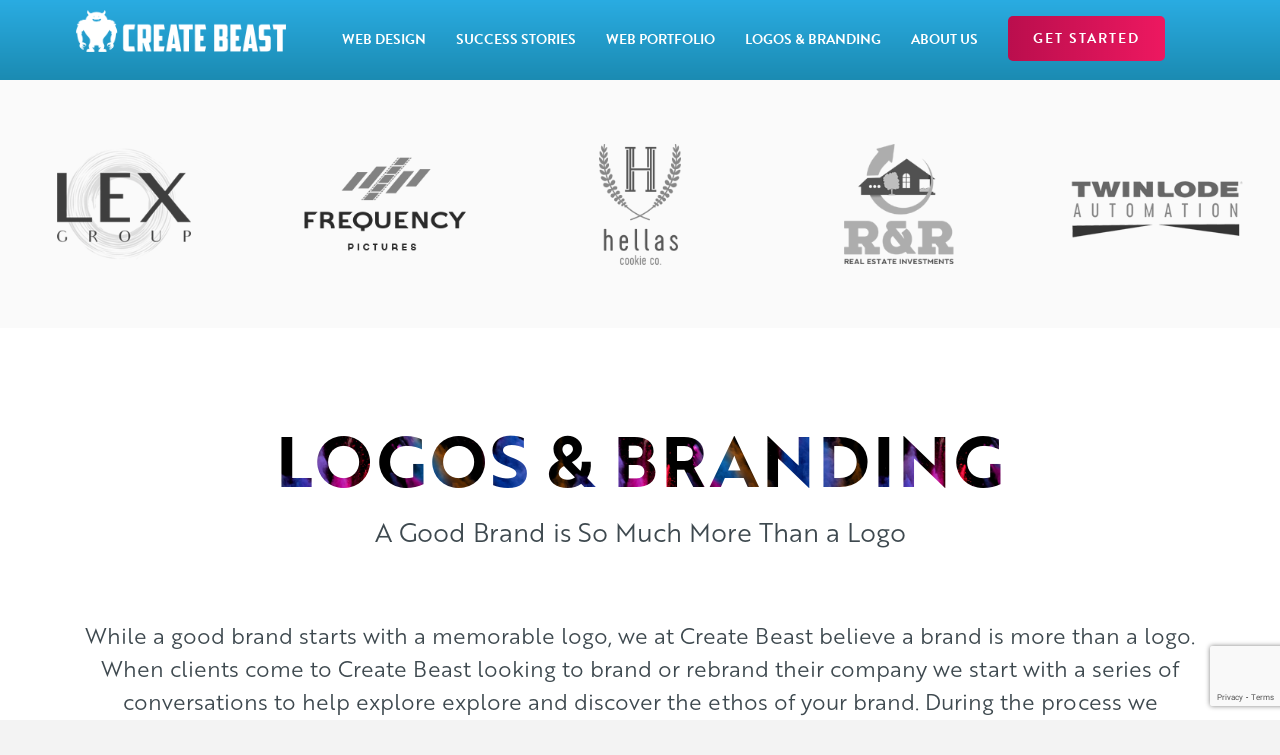

--- FILE ---
content_type: text/html; charset=utf-8
request_url: https://www.google.com/recaptcha/api2/anchor?ar=1&k=6Ldm5LkUAAAAADRXtTmhvlft26ilGrx7TrjDGlmd&co=aHR0cHM6Ly9jcmVhdGViZWFzdC5jb206NDQz&hl=en&v=naPR4A6FAh-yZLuCX253WaZq&size=invisible&anchor-ms=20000&execute-ms=15000&cb=f3lyqtnzymzu
body_size: 45264
content:
<!DOCTYPE HTML><html dir="ltr" lang="en"><head><meta http-equiv="Content-Type" content="text/html; charset=UTF-8">
<meta http-equiv="X-UA-Compatible" content="IE=edge">
<title>reCAPTCHA</title>
<style type="text/css">
/* cyrillic-ext */
@font-face {
  font-family: 'Roboto';
  font-style: normal;
  font-weight: 400;
  src: url(//fonts.gstatic.com/s/roboto/v18/KFOmCnqEu92Fr1Mu72xKKTU1Kvnz.woff2) format('woff2');
  unicode-range: U+0460-052F, U+1C80-1C8A, U+20B4, U+2DE0-2DFF, U+A640-A69F, U+FE2E-FE2F;
}
/* cyrillic */
@font-face {
  font-family: 'Roboto';
  font-style: normal;
  font-weight: 400;
  src: url(//fonts.gstatic.com/s/roboto/v18/KFOmCnqEu92Fr1Mu5mxKKTU1Kvnz.woff2) format('woff2');
  unicode-range: U+0301, U+0400-045F, U+0490-0491, U+04B0-04B1, U+2116;
}
/* greek-ext */
@font-face {
  font-family: 'Roboto';
  font-style: normal;
  font-weight: 400;
  src: url(//fonts.gstatic.com/s/roboto/v18/KFOmCnqEu92Fr1Mu7mxKKTU1Kvnz.woff2) format('woff2');
  unicode-range: U+1F00-1FFF;
}
/* greek */
@font-face {
  font-family: 'Roboto';
  font-style: normal;
  font-weight: 400;
  src: url(//fonts.gstatic.com/s/roboto/v18/KFOmCnqEu92Fr1Mu4WxKKTU1Kvnz.woff2) format('woff2');
  unicode-range: U+0370-0377, U+037A-037F, U+0384-038A, U+038C, U+038E-03A1, U+03A3-03FF;
}
/* vietnamese */
@font-face {
  font-family: 'Roboto';
  font-style: normal;
  font-weight: 400;
  src: url(//fonts.gstatic.com/s/roboto/v18/KFOmCnqEu92Fr1Mu7WxKKTU1Kvnz.woff2) format('woff2');
  unicode-range: U+0102-0103, U+0110-0111, U+0128-0129, U+0168-0169, U+01A0-01A1, U+01AF-01B0, U+0300-0301, U+0303-0304, U+0308-0309, U+0323, U+0329, U+1EA0-1EF9, U+20AB;
}
/* latin-ext */
@font-face {
  font-family: 'Roboto';
  font-style: normal;
  font-weight: 400;
  src: url(//fonts.gstatic.com/s/roboto/v18/KFOmCnqEu92Fr1Mu7GxKKTU1Kvnz.woff2) format('woff2');
  unicode-range: U+0100-02BA, U+02BD-02C5, U+02C7-02CC, U+02CE-02D7, U+02DD-02FF, U+0304, U+0308, U+0329, U+1D00-1DBF, U+1E00-1E9F, U+1EF2-1EFF, U+2020, U+20A0-20AB, U+20AD-20C0, U+2113, U+2C60-2C7F, U+A720-A7FF;
}
/* latin */
@font-face {
  font-family: 'Roboto';
  font-style: normal;
  font-weight: 400;
  src: url(//fonts.gstatic.com/s/roboto/v18/KFOmCnqEu92Fr1Mu4mxKKTU1Kg.woff2) format('woff2');
  unicode-range: U+0000-00FF, U+0131, U+0152-0153, U+02BB-02BC, U+02C6, U+02DA, U+02DC, U+0304, U+0308, U+0329, U+2000-206F, U+20AC, U+2122, U+2191, U+2193, U+2212, U+2215, U+FEFF, U+FFFD;
}
/* cyrillic-ext */
@font-face {
  font-family: 'Roboto';
  font-style: normal;
  font-weight: 500;
  src: url(//fonts.gstatic.com/s/roboto/v18/KFOlCnqEu92Fr1MmEU9fCRc4AMP6lbBP.woff2) format('woff2');
  unicode-range: U+0460-052F, U+1C80-1C8A, U+20B4, U+2DE0-2DFF, U+A640-A69F, U+FE2E-FE2F;
}
/* cyrillic */
@font-face {
  font-family: 'Roboto';
  font-style: normal;
  font-weight: 500;
  src: url(//fonts.gstatic.com/s/roboto/v18/KFOlCnqEu92Fr1MmEU9fABc4AMP6lbBP.woff2) format('woff2');
  unicode-range: U+0301, U+0400-045F, U+0490-0491, U+04B0-04B1, U+2116;
}
/* greek-ext */
@font-face {
  font-family: 'Roboto';
  font-style: normal;
  font-weight: 500;
  src: url(//fonts.gstatic.com/s/roboto/v18/KFOlCnqEu92Fr1MmEU9fCBc4AMP6lbBP.woff2) format('woff2');
  unicode-range: U+1F00-1FFF;
}
/* greek */
@font-face {
  font-family: 'Roboto';
  font-style: normal;
  font-weight: 500;
  src: url(//fonts.gstatic.com/s/roboto/v18/KFOlCnqEu92Fr1MmEU9fBxc4AMP6lbBP.woff2) format('woff2');
  unicode-range: U+0370-0377, U+037A-037F, U+0384-038A, U+038C, U+038E-03A1, U+03A3-03FF;
}
/* vietnamese */
@font-face {
  font-family: 'Roboto';
  font-style: normal;
  font-weight: 500;
  src: url(//fonts.gstatic.com/s/roboto/v18/KFOlCnqEu92Fr1MmEU9fCxc4AMP6lbBP.woff2) format('woff2');
  unicode-range: U+0102-0103, U+0110-0111, U+0128-0129, U+0168-0169, U+01A0-01A1, U+01AF-01B0, U+0300-0301, U+0303-0304, U+0308-0309, U+0323, U+0329, U+1EA0-1EF9, U+20AB;
}
/* latin-ext */
@font-face {
  font-family: 'Roboto';
  font-style: normal;
  font-weight: 500;
  src: url(//fonts.gstatic.com/s/roboto/v18/KFOlCnqEu92Fr1MmEU9fChc4AMP6lbBP.woff2) format('woff2');
  unicode-range: U+0100-02BA, U+02BD-02C5, U+02C7-02CC, U+02CE-02D7, U+02DD-02FF, U+0304, U+0308, U+0329, U+1D00-1DBF, U+1E00-1E9F, U+1EF2-1EFF, U+2020, U+20A0-20AB, U+20AD-20C0, U+2113, U+2C60-2C7F, U+A720-A7FF;
}
/* latin */
@font-face {
  font-family: 'Roboto';
  font-style: normal;
  font-weight: 500;
  src: url(//fonts.gstatic.com/s/roboto/v18/KFOlCnqEu92Fr1MmEU9fBBc4AMP6lQ.woff2) format('woff2');
  unicode-range: U+0000-00FF, U+0131, U+0152-0153, U+02BB-02BC, U+02C6, U+02DA, U+02DC, U+0304, U+0308, U+0329, U+2000-206F, U+20AC, U+2122, U+2191, U+2193, U+2212, U+2215, U+FEFF, U+FFFD;
}
/* cyrillic-ext */
@font-face {
  font-family: 'Roboto';
  font-style: normal;
  font-weight: 900;
  src: url(//fonts.gstatic.com/s/roboto/v18/KFOlCnqEu92Fr1MmYUtfCRc4AMP6lbBP.woff2) format('woff2');
  unicode-range: U+0460-052F, U+1C80-1C8A, U+20B4, U+2DE0-2DFF, U+A640-A69F, U+FE2E-FE2F;
}
/* cyrillic */
@font-face {
  font-family: 'Roboto';
  font-style: normal;
  font-weight: 900;
  src: url(//fonts.gstatic.com/s/roboto/v18/KFOlCnqEu92Fr1MmYUtfABc4AMP6lbBP.woff2) format('woff2');
  unicode-range: U+0301, U+0400-045F, U+0490-0491, U+04B0-04B1, U+2116;
}
/* greek-ext */
@font-face {
  font-family: 'Roboto';
  font-style: normal;
  font-weight: 900;
  src: url(//fonts.gstatic.com/s/roboto/v18/KFOlCnqEu92Fr1MmYUtfCBc4AMP6lbBP.woff2) format('woff2');
  unicode-range: U+1F00-1FFF;
}
/* greek */
@font-face {
  font-family: 'Roboto';
  font-style: normal;
  font-weight: 900;
  src: url(//fonts.gstatic.com/s/roboto/v18/KFOlCnqEu92Fr1MmYUtfBxc4AMP6lbBP.woff2) format('woff2');
  unicode-range: U+0370-0377, U+037A-037F, U+0384-038A, U+038C, U+038E-03A1, U+03A3-03FF;
}
/* vietnamese */
@font-face {
  font-family: 'Roboto';
  font-style: normal;
  font-weight: 900;
  src: url(//fonts.gstatic.com/s/roboto/v18/KFOlCnqEu92Fr1MmYUtfCxc4AMP6lbBP.woff2) format('woff2');
  unicode-range: U+0102-0103, U+0110-0111, U+0128-0129, U+0168-0169, U+01A0-01A1, U+01AF-01B0, U+0300-0301, U+0303-0304, U+0308-0309, U+0323, U+0329, U+1EA0-1EF9, U+20AB;
}
/* latin-ext */
@font-face {
  font-family: 'Roboto';
  font-style: normal;
  font-weight: 900;
  src: url(//fonts.gstatic.com/s/roboto/v18/KFOlCnqEu92Fr1MmYUtfChc4AMP6lbBP.woff2) format('woff2');
  unicode-range: U+0100-02BA, U+02BD-02C5, U+02C7-02CC, U+02CE-02D7, U+02DD-02FF, U+0304, U+0308, U+0329, U+1D00-1DBF, U+1E00-1E9F, U+1EF2-1EFF, U+2020, U+20A0-20AB, U+20AD-20C0, U+2113, U+2C60-2C7F, U+A720-A7FF;
}
/* latin */
@font-face {
  font-family: 'Roboto';
  font-style: normal;
  font-weight: 900;
  src: url(//fonts.gstatic.com/s/roboto/v18/KFOlCnqEu92Fr1MmYUtfBBc4AMP6lQ.woff2) format('woff2');
  unicode-range: U+0000-00FF, U+0131, U+0152-0153, U+02BB-02BC, U+02C6, U+02DA, U+02DC, U+0304, U+0308, U+0329, U+2000-206F, U+20AC, U+2122, U+2191, U+2193, U+2212, U+2215, U+FEFF, U+FFFD;
}

</style>
<link rel="stylesheet" type="text/css" href="https://www.gstatic.com/recaptcha/releases/naPR4A6FAh-yZLuCX253WaZq/styles__ltr.css">
<script nonce="VsJR5Qa7RFEZK30g_3DEzw" type="text/javascript">window['__recaptcha_api'] = 'https://www.google.com/recaptcha/api2/';</script>
<script type="text/javascript" src="https://www.gstatic.com/recaptcha/releases/naPR4A6FAh-yZLuCX253WaZq/recaptcha__en.js" nonce="VsJR5Qa7RFEZK30g_3DEzw">
      
    </script></head>
<body><div id="rc-anchor-alert" class="rc-anchor-alert"></div>
<input type="hidden" id="recaptcha-token" value="[base64]">
<script type="text/javascript" nonce="VsJR5Qa7RFEZK30g_3DEzw">
      recaptcha.anchor.Main.init("[\x22ainput\x22,[\x22bgdata\x22,\x22\x22,\[base64]/[base64]/[base64]/[base64]/[base64]/SVtnKytdPU46KE48MjA0OD9JW2crK109Tj4+NnwxOTI6KChOJjY0NTEyKT09NTUyOTYmJk0rMTxwLmxlbmd0aCYmKHAuY2hhckNvZGVBdChNKzEpJjY0NTEyKT09NTYzMjA/[base64]/eihNLHApOm0oMCxNLFtULDIxLGddKSxmKHAsZmFsc2UsZmFsc2UsTSl9Y2F0Y2goYil7UyhNLDI3Nik/[base64]/[base64]/[base64]/[base64]/[base64]/[base64]\\u003d\x22,\[base64]\\u003d\\u003d\x22,\x22GMO9ISc5wp01w71Xwr/CuRnDkQLCrsOJbnZQZ8OOYw/DoEA3OF0SwoHDtsOiES16WcKHa8Kgw5IBw4LDoMOWw5x2ICU1G0p/[base64]/[base64]/DmcKbW0LCmMORw5XCocK2woBjV8OYwpTCiH/DvzPCosOKw6XDkUTDqWw8OkYKw6EQFcOyKsK9w7lNw6gGwo3DisOUw5E9w7HDnGYFw6obecKuPzvDsSREw6hhwoBrRxXDphQ2wpMrcMOAwq4XCsORwoQ1w6FbYMK4QX4qHcKBFMKeelggw4lFeXXDlcO7FcK/w4DCrhzDsm7Cj8Oaw5rDtVxwZsOuw6fCtMODYcOawrNzwrvDjMOJSsKfVsOPw6LDscOZJkIlwrY4K8KYC8Ouw7nDq8K9CjZIWsKUYcOOw7cWwrrDgMOGOsKsf8KyGGXDnMKPwqxaS8K/IzRaOcOYw6lqwoEWecOpBcOKwohjwq4Gw5TDtcOgRSbDs8OSwqkfJTrDgMOyKsOodV/CiXPCssO3V3AjDMKfJsKCDBEQYsObM8OmS8K4F8OgFQYoLFshfsOtHwgZdCbDs2hBw5lUaxdfTcOCQ33Cs2xnw6B7w4l1aHpjw4DCgMKgam5owpl3w5Vxw4LDrRPDvVvDkcKSZgrCul/[base64]/ClsOfw7LDuyrCiQrCqUJCaD4+w7/CujgjwqvCt8ONwq/Dmnsmwo0pGxHCvT4GwpvCqsOrGCzCp8OYVDvCtzDCisOaw5HCksKMw7HDmsOoWFLCtsKYJnQkBcKiwobDshI3c1IjZ8K3McK4PV3DllHCtsO9Vg/Cv8O0EMOWdcKswow8OMOHTcOrLhVIOMKXwqhkYmjDtMOnVcOjJcOVe1HDtcOuw4DCh8OUOlLDqi5Rw5Uxw5DDosKuw6Z9wo1lw6/[base64]/Cj8Kcw5vCqcOBw5HCvzjCnh0Vw73DmG1zaBnDjkoMw5vCuU7DvjY/UxbDowZjVsKSw58bfnzCr8OQHcO5wrrCocO6wrTCrMOrwpgfwqF1wq7CrWEKMkIiCMOKwpFow7NswrExwoDCgMOdPMKmCcOAdn5iUG40wqdZb8KPB8OcXsO7w4gvw5EMw5PCtA57QcOlw5zDrMKjwoYJwp/DqVfDhMO/ZMK6JH4NaXLCmMO0w4HDlcKmwr/CqzXDkTROwqcyesOnwrLDmTTCq8KJY8KHXjrDqMOffRhrwr/DqMKMG0zCmSIPwqzDlU4lLXBaGmZgwqZNRjZaw5XCpQppbWPCmlzCs8O/[base64]/Cu1FeJ0tGwr/CuiDDl8Kkw7XCtxXCjsOvEhnDkmMOw41Sw5rChW7Dg8O5wrrCqsK5RGglBcOOQFMbw6jDjcOPTg8Jw7g5wpzCrcKlZXAIKcOjwpM6DMKaECkLw4LDo8O4wrJGZ8OYScK5wogmw7UuQMOyw6kgw6/CoMOQIkrCrsKfw4xMwp5Bw6LChMKGBnppOsOZLMKHHVHDpS/[base64]/CrQrClMO/fVwFw79GwoxEEcKSw5bDt8KYDHfDk8OMw7Ikwqx2wqZfBifCq8Oqw708w73DsA3CnxHCh8OyBcKeRwhYfx8OwrfDuRMZw7vDnsKywofDpyRDCXPCncO2WMK4wqBkAjoATMK7acO7AT5qTXfDpMOZcFBnwopBwr8+R8Ksw5HDt8OEOsO4w5gVfsOJwrvCv0rDkRJ/F3l6CsOKw5U7w51fZ34Mw5PDtkrCtMOaAcKcXxvCsMOlwoxEw7JMcMOgEFrDs3DCisOHwqdMTMKBQVlQwoLCt8Oaw7Aew6vDpcK4CsOmEjMMwpIyAS5/wq5Tw6fCiT/Dl3DChsKiw77CocKcVD3Cn8KXdFkXw7/CrCVQw78dYz1Yw7HDkMOWw6LDvsK3ZMOBwpXCh8O6AsO+XcOyLMOOwrUlUsOEAcKOS8OeMWPCrVrCpETClcOmNTjCtsKfdgzDrcO/LcOQFMK8RMKnwqzDvDXCu8OJwoE4AcKALsOfHRo6ecOmw7zCl8K+w6I5wrLDuSTDhsO2PzPCgcKkUnVZwqDDjcKowqUywprCsS3CgsOfwrxAwpvCtcO/N8Knw5ZiXUAMVi7DjMK0M8K0wpzChnHDu8KywqnCm8KTwpbCkHYBBgXDjxDCvGpbHBJjw7FwSsKNTnV1w53CpRHDpVTCnsKhBcKxwqQmWMOewonCnl/DpSkjw4fCpsKkY3QFwonCpGBsfsKIOXbDncOyZ8O/wp4bwqsxwpxJw67Dp2HCpsKFw6t7w5vCpcKww6FsVw/CnyjCrcOPw6Rbw5TCinTCucOAwo7CvjoBXsKPwqlyw7MRw5J5bUXDomZffX/[base64]/DgMOoSBpeOw5sbUIZa0rDisKFIywpwoTDmgfDnsO8FDp9w5IOwpl3wpvCrsOKw7tCeUZ+GMOeIwk8w5RBX8KlOhfCmsOCw7dowpjDkcOBasKgwrfCh3PCq29Xwq7DtcOTw57DqHfDkMOiwr/[base64]/Dp2ZicyRwSsOHwr/[base64]/CjGfDu8Klw5k7HGZbwqktw4hgwp1xPlATw4bDsMKRMsKXw6nDsVJMwqYrW2lyw5TCt8OBw7Fqw7PChj1Sw7XCkQlQV8KWSsKPw5zDj01Owq/CtAUROgLChiMLwoMAw6jDhUw+wpASbAfCrMKjwobDp2/Dt8OGw7AkfsK6YsKRQh0dwqTDjAHCicOofxBGejEfeS7Co1sEZWF6w48YVxoidcKhwpsUwqbCj8O/w7fDjMO2IywmwonCgcO/Nkc8w6fDvFwOfMK4B3w6GB/Dn8Otw53CmsOxTsOPLWM+wr5/UTzCoMOHQEPCisOXB8KiX2nCjMKyAxcbNsOZRnXDp8OofMKRwrzCvHNDwp/Cq0U6PcO4MsO7SV4jwqjDnhx2w589PkwcMX4MOMKja0Qhw5YUw7bCri4jaAzCgA3CgsKiYkEJw5V3wqFfN8OhAUN+w7nDu8K6w70sw7nDv1PDhcOnDzo6bTQ/w4gXQ8Khw7XDsQU4wqPDvzIRfhjDnsOgwrbCucOIwoUMwonDrTVPwqrCicOuO8Kjwog8wp7DoBHCvMOTASRuRMKywpoMFn4Rw5ZdHk0ZFsK6BsOlw6/Ch8OlDDIRFh8MDMKmw61AwopkFD/Cs1J3w5/DnWNXw78Fw5bDhVtFIibCtsOOw45UKcOxwpnDkCvDu8O4wrLDgcOMRsO+wrHCt0Iyw6FffMKuw4LDq8OeEmEuw6LDtl3CucOfNR3Ci8OlwoPCjsOiwrHDmz7Dq8Kew5vDhUY2AUc2QRZXJMKVKlcmYy5/Ci7DozvDokgpw7nDhSNgY8OAw7U3woXCgjjDrQ/[base64]/[base64]/[base64]/Cki3CicOswoHCscO8wr94wp0YV8OZacKqAyQvwrVCwoVychjDksOecVMmw4jCjn/CuhjDknDCtDfCpMOcw4kxw7Jxw6xnMRLCkErDrw/[base64]/SX/DssOmw6fCrwMoc8O1wrN9woAkw6TCm0gcDMKVwoNpEsOGwqQFEW9qw7fDh8KmKsKQwqvDtcK9JMOKNAXDk8O+wrpowpzDsMKCwpnDr8KnZ8KTDiMRw5kLI8KkfMOMSSEnwokODAPDu3olNlYVw63Ci8K6wppSwrTDlMOlbBvCrinCvcKIFcKsw5/ChG/Cq8OIHMOWAMOFSWlJwrohSsKzP8OQNMK3w6fDpzDCv8Kuw4YtA8OhO0bCoFFWwphNR8OrLwQfacObwqxkUlrCoTbDm2fDtgjChXUdw7YLw5nCnxrCijsAwpZyw53Dq0/DvMO4ZAHCg0vCoMOWwrvDvcKJCmXDi8KUw54twobCusKgw5bDswpvNzUZw6NNw6AYNCzClgQjw5nCs8K1P20aK8K1wo3Cglwywp5SXMOLwpQ+YFrCsm/[base64]/DncKNeMOTTml2Q8K5SCDCm8OceMORw5txbMOJO13CkFoXScKQwpzDm3/DvcKaLAAFXBfCqXd/w5kHOcKWw5HDpXNYwpgFw73Dtz7Cr1rCiVjDrMKgwqlePMK5MMKNw7o0wr7Dgh/DjsK8w6LDtMOkJMKwcMOiARwZwrLDqTvCrTfDq3hjwod7w7zCjsOow71iAcKcbsO1w7zDmMKEU8KDwpTCiFPCgGXCgRLDmEh3woV1QcKkw4s5UUkiwpfDgnhHAGPDmXTDscOfK2wow6DCvBjCg2k0w4xbw5TDgsO3wpJdVMKgDMKRWMObw4wLwoDCggANPMK/R8Kqw6/[base64]/EsOPFGHDvAQlw4HCp8KLKsOHwpd+HsKQwqfCqcK0w5Akw5PCu8Ouw67DtcOhQcKKbBPCrMKQw4zCmDbDryrDl8KuwrLDvDxcwqYzwqsdwr3DiMOFey9seyzDn8KJHjfClMKSw53DhWMqw73Ci3XDiMKowpDCuEjCvBUmHxkOwqzDqgXCi3leS8O9wo0/[base64]/T28kw77DnHA1ZALCsX0kHcKfcGxcw5vCqS/CsFU8w4dLwpZJWRHDtsKGQnUTER1+wq3Dpztfw47DlsKkeQjCr8Kqw5PCj0rCjkPCosKNwqbCtcKAw4VSTsO+wpXCh2rCoELCpFXCryN/wrtAw4DDrCfDpDI4K8KAQMKuwo9uw7wpOxvCrFJCwphWHcKKYg9aw4kIwrdJwqlBw6zDnsOaw7nDqsKCwoYuw5Y3w6TDqcK2fBLCh8OBKcOFwp5ha8Obfys2w45aw6XCr8KJKgJ6wowbw4HChmVZw7twMAlZc8KrK1TCusOrw7/Ct2TCnDVneFsYYsK9SsOzw6bDvABkegLCucOkDsOcUWBqIylYw53CsHIiP3U+w4DDhcOew79swqLDmVg0XyEtw6vDuzc6wqfDrsOow7wVw6FqBG3CrcOgWcOjw4kBGsKHw6lRdS/DqMObUcK4QcKpXzHCmEvCrl/DqSHCkMO5AMKhdsOpU33DvybCuyjCkMOaw4jCqMKZw7oUXcO/w6EaPQHDrQrCgXnChgvDrVQwLmjDtcOrwpLDq8KPwqzDhFNsVy/Dk3NhDMOjw6TCj8OwwrLCuhjCjA8nThcqA1h0REjDgE3Cp8KAwp/CicKDE8OUwqrDq8Oie3/CjHPDiWjCjsOJJcOdw5fDu8K8w7XDusKwAjpWwolYwoPDhlB3wqPDpMOSw4w/w6pBwpPCucKIVB7DsRbDkcOZwoY0w4k2Y8Kdw7nDjVfDv8O0w7nDgsO2WiPDqsKQw5DDlDXDrMK2DWzDlVgqw6XCn8OnwqgRJ8O9w4/CrWh0w79nw5/[base64]/ChsOCHMOUQMKiBU5uRCBPw5LCm8O9w6I/bsKhwpRiw7spw6PDv8KEMCwyN2DCiMOtw6fCo3rDrcOoYsK7I8OUfzPCvsKWWMOZGcKgZy/Doy8PcnPClcOCC8KDw6zDocK5KcOAw7w9w7NYwpDDngBzS1HDpCvCmhhPVsOcVMKXFcO+PcK0BsKMwp4Gw6TDmw/CvsONZMOhwpzCrlvCpcOzw5QjfEwIwpk/wpjCnzXCrgvDgAE2S8OuPsOYw5YAJ8Kvw6M8dkbDoHRVwrbDrRrDrWVgegXDiMOBC8OJPcOhw4MTw58GOsOsD39WwqrDpsOQw7HCjsOZNE4ORMO/SMK8w4HDisOoD8O2OMKSwqwdOsKqQsKDQ8KTEMKSX8KmwqTCiwAswpVhbMK8U2kZA8KowozDlx/[base64]/[base64]/woh/[base64]/DtcKdwoZiViJKQWkxw4dUXcOHw7EpZsKraywGwoXCtsOiw7vDnUBjwoAnw4TCkTjDnhZJD8KEw4fDvsKDwppxHR/DmjDDhcK9wrhUwqYnw4Vwwp4awrsGehPCgQ1zQBUwLcKsbnPDv8OpB2/DvHUzFilqwp9Yw5fCtwUHw685AyLCnRNDw5PDnjUxw6PDuE/DoRZbOMOhw6TCoUghw6fCqVQHw7YYC8KFb8O5MMOBWcOdcMKzenZpw4FYw47Dti16PQUYwrjClsK3Ew9Ywr/DhzEfwqsZw7/ClGnCnwDCsxrDqcOoSsKDw59awo42w7IZfMOtwrPDvg4ZVsOmLXzClkXCkcOkXy/CsRtjamhVb8KxMi05woUFwpTDiE4Qw67CpMKGwpvCnG0FVcKEwprCi8KOwodFwr5YLEI1MDnDrlnDkRfDiUTCrcKiRsKqwrDDswzCsicwwowOXsKpJ2jCi8KOw5bClMKNMsK3CxBswp1/wpsCw4FowoUnbcKsDkcbKDc/RMO0EGDCoMK7w4Zmw6jDnyBqwp8owo1JwrcIVXBrP1orDcO3eBfCtmzDjcO4d0xvwoXDlcOzw6EbwpbDohInaRlqwrzCr8KyScOfa8KzwrVFZ2TDuQrCvmoqwqtWFMOVw4jCr8K1dsK/THfDocOoa8OzOsKBN0fCncOhw4bCnF/DkjppwpQtScK1woQ+w5LCk8OtSAHCj8O6wrpVNB8Gw4MRTihjw6BNUMOfwrXDu8O8dk07SzHDisKbw7fDu2/Ct8OgbcKvMnrCq8KLIXXCmy5kAC1RZcKMwojDu8KzwrzDkj8EI8KDOVXCsU0Nwo1nwqfCucONKBdtZ8OIaMOLXy/[base64]/woDCqMKVQ8KkeijCiBTDpUbDvcOMbsKuw4dAwr3Csx5JwoRzw73DtENEw6TCsHXDjsOSw7rDt8O1cMO8BztOwqLDggwjDMOMwq4owqlCw6xSNFcNVMK0w4B7FwFFwoVjw6DDhVgzUcO0VRMXJlzDmkDDrz1dw6Rnw4zDj8KxKsKoQl9mWMOeYcOswoQLwpxhPCHClxR/EMOCRUrChm3Dr8OpwoBoR8OsEsKawp5Ewqg1wrXDuTdXw409woRfdsOJNnMUw4rCqMKzIkzDs8O6w4hUwopIwqQxNVjDm1zDv3fCmFohBT1XdsOsAsK+w6IiFzvDo8Osw4zDqsKQTXbClQ/[base64]/DlXc2wovCvcO/[base64]/[base64]/DmDNjw4wTN13DhR1Yw4/DilzCnh3CnMOawozDk8K8LMKawr5lwp83M1l0Qzdmw7xfw4fDsn/Ck8ODwojCk8Krw5fDt8Kad3RbFCM/LEdmIGzDmsKIwqU+w41NJcKPZcOQwoTCrsO+GMKjwrPCpF81McOqJW7CiXkCw7bDugfCs3wob8Oww5ciwq3Cp2tNEBvDoMKEw6I3LsKsw5TDkcOCZsOmwpUgUT/Cs0TDoTtww6zCjgpSDsKHNSPDrz9qwqcmcMKeYMKIM8KWcHwuwog3woN3w6MFw4pLw5LCkBYJRCsIOMKhwq1EKMO+w4PDn8OyNMOew7zCpXgZBcO8UMOmVyXCrHliwo56wqzCuXtSQkBww6fCkUUIwpBdHMOHLcOEGj0PLGBrwrrCuCJiwrLCpk/Dr2vDtcKIZXfCgA9fHsOPw4pGw7IbHMOVCEtCYsKpacKYw456w7sROiBldMO5w6XCosKrA8KzPRfChsKfJcKOwrHDo8Oqwok0woDCm8OKw7tWUT8vw6vCgcOxTy3CqMORS8OywpcScsOTU3VnaRbDr8KVWcKfw6fCjcOpYH3CoTfDlzPCixh8TcOoK8OZwp/[base64]/Y8OAwqLCg8O+w6oUA8KvwrldwrnCox/CrsOZwpzDhsKEw4ZLacKJBsOOw7XDghPCvMOtwrY+b1BQfEjCr8O+U0A1DsK3WGjCsMO0wr7DrTlVw53DnATDjlPCgUZUL8KUwq/ClXRswoPCtC9DwqzCkW/[base64]/ChWRoLsKCwrtZSnbDvsOWwp3Cl8Osw6zCqsOSf8KBFMO6c8Odc8Oqwpp4a8OoX2oZwq3DsFjDrMKbb8OFw6o0XsOGRsKjw5hUw68mwqfDn8KWRgrDoz/[base64]/DtsOpVcObU310w5QgFRcpJMKYw6VWG8O6w5/DrsOAGnJ8BsOUwozDoHxpwrTDgwzCkzN5w59tM3gpw5PCpXhjeWzCrjkzw4zCrSbCp2sRw75CRMOOw5nDiTTDocKzw4gmwpzCq3hJwqFvd8OFecONZMKDQH/DogVbA24QQsOrLAtpw5fCoGHCh8Kgw4TCssKxbjcVw5Juw6dRVXwrw4nCnRTDt8KHb3LClm7DkGDCgMKSQFE7FV4lwqHCp8OyHMKbwpfCv8KCD8KXIMOhST/DrMOoFAXDoMOFKzYyw4BdcXMtwpdhw5MCDMOfw45Nw4rCv8O8wqcRHWXCq09ON3LDt1rDvsKpw5/DncOPHcONwrrDtwlgw5JLdcKzw4lvJ0LCucKcBsKFwrc7wohrWHNmD8O5w5jDo8KHaMK/F8OUw4LCuAFyw63CocKxCsKTMA/[base64]/Cn8KdOh3DhQImXWp/Exkhwr5swpozwrlGw5NwKCvClDzCo8KAwqsdwrp8w6vDmWYjw47Drw3DmsKTwpXCtnTCugvCqMOaRh1DCMKUw7F9wpnDpsOmwrc+w6Vjw5sPVsOkwoTDtMKLSEvCjsOtwpE6w4rDixMdw7TDi8KheFsnADLCoCRLYsOwfVnDlsKIworCnynCisO2w4/[base64]/Cs8OWH2bCk17Ci8O0wpvChWNkXTduwr7Dj3jCnxZTK1JSw5TCtDlGVnpHD8KNcMOjFRrDtsKuAsOjw7MJYW8zwrzCnMKGA8KzXHkCRcOUwrHClRrDowkiwqjDlMKLwqLCvMOgwpvCqsK3wrx7w5TCo8KaIcKkwpbCvglNwoUlSn/[base64]/DhiN5M8OXVAnCmsKrK8O4w5VdwrrCs2TCsMKHwrM7w6N6w6TDnEd+QMKUJF8cwqpew7kWwo3Cpi4JMMKbwqZ7w67DgcOXw6HDiiUPDF3Dv8K4wrkzw4fCuydJYsOeM8Kvw4ZdwqBbPCTDh8K6wqDDrWZUw6/Cg0MrwrTDhk0hwoXDoklIwodmNC7Cu2DDrsK3wrfCr8K1wplWw5/CusKjUHrDu8KJb8KcwpphwpQCw4LCkxAPwr4cwrrDhS9XwrLDiMOGwr9LaAvDmlo/[base64]/DhMOKUsO4e8KbwqNYQcOlUC0oWQ4vSmjCggLDjsKdVMKfw4fCicK2Ty/CqMKOaynDjsOPCQ8hX8KUO8OQwqzCvw7Cm8Ksw7vDk8O8wpbDsVsZMBsCwrw8dhjDpcKEw7AZw6IIw7YEwp/Dg8K4LAoDw715w53CuH/CnsOdK8OJC8O0wr/DjsKFVANmwokyGXYjL8OUw7nCuSzCisKNw6kFCsKOJz1kw7PDnkfCuTrDt07DkMO5wrZjDcOvwrXCtMK+fsOSwqZDw6PCrW/DosO/ZsK3wpAhwphKTkwbwp/CiMO7FE5cwotUw4rCvyZUw4s9MiM3wq0Qw73DoMKBPwYAGD3Cs8O+w6B3B8Kvw5fDpMOsXsOgX8OLUsOrNx7ChcOowrHDncOmdCROfgzCmn4/w5DCoRTDrcKkOMKRUcK+YANHecKzwo3DucKiw6cLIsOLT8KvRcOkMsK9w6Ncwq4ow5nCjwgpwr3DjjpdwpvCsnVJw6bDjCpVcWF/dMKZwqI2IsKPfMOiXsObAsKjWW8xwrlVCwrCn8Oowq/DgUDCsFISw4x+MsOiOcOKwqrDuE50XMONw4bClz51w6zCtMOOwqBIw6XDksKdTBXCj8OKF2UuwqnCjsOCw6liwpM8w6zClTN3w53Cg1Zew4/DoMO4FcODw50bQMKaw6pGwqEbwoTDiMO4w5kxEsOtw7zCjsO2w5NXwrnCp8ONwp/DkSfDiSNUSRXDhENOZxt0GsOtRcOqw7cbwrtcw5bDhhUBw5cLwpDDnTjCksKcwqPCqMOwDcOuw4R+woFKCmVaNcO+w4wew6rDo8O6wrDCim/Dv8O5CTEBTMKaCypFRhY3VBHCrwg2w6LDk0YIHcOKMcKKw5/CtXHCh2k0wqNqVcOLI3RpwohSNnTDs8KRw6hHwpV1e3fCsVAxdsKvw6NKAcO/Fn/CsMKAwqvDtz7CmcOgwoVUw5FCdcOLTMKiw6DDm8KzXBzCosOMw4/[base64]/Co3Ulwp3Cg2kIw6EBJcK8TH3CiivDh8OEZFLCoF49w6hVE8KeLMKpalwGEVnCtUTCtsKvY0LDmGvDhW50EcKKw69Fw5TCoMKhVTBHBXUdO8O/[base64]/DhcOuZcO4FWA+wooQwpjCqcKtwp3CvcKnw77CvcKdwo9ow7kjACwywocXacKNw6rDphFBGg8WMcOqwo/DhsOXM2/Cq3PDkjI9P8K1w4nCj8ObwrvCu1FpwonCqcODc8OmwoAYdC/CrMOicRchwqrDmyXDvj9kwrhkBm9iS2TDvWTChcKlHTLDkMKNwpczacOBwqzDscOjw5vCjMKRwqnCinDCs1zDvcOqUEPCr8OJcCbDpMKTwo7Du3/Di8KhWjrDsMK7WsKGwoDCnizClSQdw7JZcmPCn8OFMcK/UMOoG8OVS8K+wp8CcnTCjwLDqcKpGsK8w7bDuBDCsGAuw63CtcO0woXCtcKDHDLCosK1wr5PJSXChsKYHn5SFX/DqMKZbz8waMKEBMKPbcKEw5HCkMOLasONUMOQwpQ/elDCv8OIw4vCs8OBw50gwobCtztoG8ObGRbCg8OzXQBMwpFBwpVqAMK3w5F+w7hMwqHCq27DsMKlccKCwo5vwr5Hw7nCjDgqwrfDpn3DhcOkw4B1MD91w7vCinp4woQresKjw5nDq1hjw7/CmsKgPMKwWmHCgSrCuCZUwodpwpMkC8Oebn17wqDDk8OzwoHDsMOYwqbDvMOHN8KGecKawqXDqsKYw5zDucKxCMOzwqM5wrk2UsO3w7zCh8Oiw6fDksK/w5XCo1UwwonDrHIQEzTCuQfCmi8zw7rCo8OHScOxwqvDqMKQwolKdVDDkAXClcKdw7DDvisSw6MbQsOLwqLDocK1w6HCicKFAcOiAsKcw7zDlsOtw5PCqyzCtGQmw6rDhCrCpkgYw4LCuit2wqzDqX87wpDDtmjDglDDr8KNWcOHBMK3NsK/[base64]/DiWN6X8OWesK3w5hHVWlmHELCnAwKwpLDmm7DhsKpQx3Dq8OYB8K5w5fDl8OLEMOINcOrO2fClsODNTBYw754Q8OMGsOQwp/CnBlMMxbDpQ8iw5Ncwo0GaCktH8KSV8OAwoEMw7oLwopqWcKqw6trw7d1HcKmJcOCw4kiwo3CocK3IjdGBxTCn8OSwqTDq8Ozw4nDg8K9wrpKDU/[base64]/DgwPCrUkCwqEow7sCwrnDtsORwo4Jw73DhMK7wqLDuE3DjzXDqmtEwqFFYF7Dp8O1w5bDsMKpw4fCncKjdMKic8OVw5jCsVnCnMK8wp1TwqzDm1J7w6bDl8OiNjkGwp7ChC3DkAHCgcOdwq7CoWQmw7tRwr/CpMOUJcKISsOKe2RcFCIeV8ODwrk2w48vTGUlSMOyDXFQLQbDhhR8UsOIcCgmCsKKInfDm17CjGMTw6RKw7jCrcOPw5Jpwr7DjT04Dj82worCtcOSw6/Cp1/Dpz/Dk8Ozw7ZCwr3CgzNKwqHCgCnDmMKMw6fDuWkvwostw4NZw6fDoVHDsmDDsFrDqMOXCivDtsKtwq3CoUZtwrwvOMOtwrhROMKAdMO5w7jCkMOAAAPDiMK7w7Ziw749w5rCoQpvY2bDu8Oyw57ChxtNcMOTwoHCscKdZi/DksOCw5F2WMOfw7cIPsK3w7g4FsOoUVnCmsK3OMOLSXzDpENIwoMxT1/CuMKCwoPDoMOWwonCr8OJOFY/[base64]/wrDDkMKEw6zCl8OFd8OHRhbChMO7wqE/CFhxPcOQMHfCkMKjwo3CgcOvTMK1wq/CikXClMKPwqHDsBllwoDCqMKFIcKUGMOmWj5eMsKwSxcoNSrCnTZyw6J4Khg6KcO7w4HDp1HDtVrDiMOPLcOkRcOUwpjClMK9wq3CjgMCw5hNw6snZnoXwrTDicKTN3Aff8O/wqdXcsKHwozCky7DtMOsM8KtcsKgfsONUsOfw7Jrwr53wos0wrk0w6sVdmLDjArCjmh9w4ULw6ssLAnChcKtwqfCgMOyI2vDoA3DucK7wrbDqx5Lw6/Cm8KXNMKdZcORwrPDqmVswqLCjjLDnMOMwrfCgsKiD8KcPD4rw5zCuiVXwpw3wp5GKnVrcn7DrcOawqpJQhtbw7jCoAjDmibCkCA5KRZPHRQDwqx0w4vDsMO8wrrCkMK5R8Kmw4QVwosqwpM9wonDrcOpwpzDgMK/GMOTAionT0J/fcO4w7tgw5Mswqkkwp7CgR4wYEByTcKFRcKFfknCjsOyIGFcwqHClMOKwqDCslzDnS3CrsK0wpTCnMK1w4otwo/Ds8O7w5XCrCd1MMOUwo7DnMKiw6QGTcObw7/Cq8OzwqA4CMOIPDnCo3plwoDCusOfJxvDlCJdw7lAezlgWmbClcOcTRYOw5NswrN7dTZeP24Zw4fDrMKhwqRxwogCJ2sdecKHIxRQLMKtwoTClMO9RsOyZ8OFw5TCo8KJOcOFH8O+w7sUwq0NwqHCh8K2w6IJwpFmwoPDrcKyK8OFYcK3WyrDrMK0w61rIB/CqsOCMFHDunzDiVzCvG4tcTXDrSTDkG0XCnhrRcOsc8OAwohcY2zCqSt6DsKaUgVDwrk7w6/DusKrAsKYw6/DscOaw7Mhw75MIsOBGjrCosKfScKiw5rCnAzCg8OYw6AnAMOWSQfDiMO+fX9AL8Kxw7/CpSTCnsOqPGN5wqnDkmjCu8O0w7zDpcOsITXDiMKqwrXCsXXCpX8zw6TDtMO2woUyw4pIwpPCoMKjwp3Dgn7DlMKfwqXDrHQ/wpRAw6M2w6XDpcKQc8Kpw60tBMO8DMKyFj/[base64]/[base64]/[base64]/wrPCpcOPwoXDt8KbwqzDi0TCpMK3wptww4xpw6vCjUfDsBXChgJTY8Oww7w0w7fDiCDDsjPCpxYDEGjDjWnDvHwMw7MEYkDCr8Kqwq/Ds8O7wotiA8O/I8OxIMOFA8KAwos+w64eN8OTw4gnwp/[base64]/MsOmTynCikAzR8Odw5jCjAMcw6kSwqBdQUXCncKFQzXDugNMXcOVwpoid0vCqHLDu8K5w5rDuCrCs8Kuwpt1wqLDhSteB24cOHRpw7sfw4jCmxLCt1jDrlJIw7B5JEopOT7DscKoK8O/w7AFUh5ySU7DvsKWQ0VsS3czTsOyWMKQDSt0QQTCr8OFSsK4aEJ1alRXXA4FwrPDjilwPcKowrLCiQXChgRww4IbwosyN0cOw4DCo0fDl3LDr8Kgw7Viw5YPOMO/w5QpwpfCk8KGFnLDvMOQYsKmasK/w4/DgsK2w6HDnCLCtD9WPBXCjHwnHX3DpMO4w7ptw4jCiMK3wq7CnBAQwrRNPU7DrWwlwrvDqi3DgGBWwpLDk3HCgS/ClcKmw7EtOcO5K8Kzw5jDlsODbmomwoPDqMK2BhQYasO3YRPDijwmwqzDv1QDPMOFwppRT2nDuXs0w5jDnsOIw4oYwpZOw7PDmMO2w70XEFPCkEFTwox1woPCrMOJacOqw4TDkMKVVDBtwpp7A8O/E0nDpHpNLHbCvcKTCXPDj8Ogw63DrT5ewr3CucOwwrsbw43Cq8OXw5jClcKmHsK6OGhoTMOwwo5XRH7ClMKnwovCrWnDpMOLw6jChMKaV2hwYxDDoRTCnsKeOwDDsTzDhSbDqcOXw6hywqhow4HCsMOpwp/CnMKBU33CssKgw7tCRiQKwpwAEMO9MMKHBMKgwo8Uwp/DkcOZw7BxecKmwrvDmQIjw5HDq8O+XcK4woQmacOzR8KtHcOSQcO+w5nDkH7DosKkEsKzWwbDsCvDg08NwqUhw4LDvFjDu2vCrcK/T8O3KzfDjsO/K8K+VsOSOSDDgMO2wrTDmnZSU8OVQcO/[base64]/woPCtcK5IsOxw53DvsOtw7hWdkESFVZjDxltwoTDscKFw67DgTEzBxUjwrXCsBxGa8O8b2BqaMOqB2AgCDXCh8Ojw7M2M3XDrmfDmnPCoMKKWsOsw6gkRMOfw47DlkXCjF/CmXzDuMOWIhsnwpNLwqvClX/DiwIrw5pVKgQvWcKVN8Onw47CqsK4ZEvCgMOrTcO7wrhVUsKZw4AGw6TDsQJeQ8O4WVJwUcODwp5uw7/Cqw/CqnhpAWvDl8KZwr0KwpjCpFvCrMO1wr0Pw7lKP3HCjioxwqHClsKrKMK9w4pLw4B/UMOZRy0ywpXCvV3DtsKGwpl2T14mJVzCviPDqSoNwrPCnC3Ci8KQHEDCm8KmfWrCo8KrI35Dw47DlsOUwoXDocOXPH0/[base64]/[base64]/[base64]/GsKPI8O7AsOdGMOYw70Cw6Z/wq3DsMOSPChGdsKJw77Cnk7CuENdD8OsPmQsVUvDkUoIPU7DlCPDqsOvw5rCjXpEwrLCp08nQExmeMOZwq4RwpZ/w41dO2nCgEQLw49fbV/CjUvDqjnCt8K8w4HCgSczJMOOwq/Cl8OOIX1MYwN+w5YPb8O/w5/CmV1ZwqBDbS9Ow7V2w4jCrBUiWGpOw7BkL8KvGMKbw5nDocKHw7Enw5PCmFTCpMOiwoU5fMKTwrBNw49mFGoNw7ESZ8KAGD7Dk8K+c8O2X8OrAcOCDsKteBzCnsK/DMOEw6YTBT0Qw4/[base64]/CmcKfw5/DqcKHwppNPGjCmXjClcOgNAAgw4/DncOVLCjCjl7Di2tSwo7Ci8Oyehpsdkd3wqgYw6PDrhoMw7lEXMOQwog1w4kCwpTCvCodwrtTwqnCmhRuEMKuNsO8R2bDhVJge8Onw71bwobCnRF/wrlLwqQYA8K5w6t0wo3CoMKnwqciHHrDoFjCusOqYkTCrsKjOVPCk8KHwoMCeUwaPR0Twq8TY8KCRGlDC28+NMOfBcOuw7RbRSXDgS46w7Ilw5ZxwrPCkyvCkcOGRB8cBcKnUXlPIgzDkk9xb8Kww640J8KcXlXDjR8GLhPDq8ORw4zDjMKww7DDiXTDuMKMGk/[base64]/w7gOwpYhTC91UcKXwq7DsHLCncOEVsKFcMKgKcOBPX7Ds8Omw5nDjQwYwrHDucKlwqzCujQGwrHDlsK4wrp4wpF8w4nDhxo/[base64]/[base64]/w6/CrcK3wrXDg3HCiMODw7/CuBnCuMK9w7/CiMKDw6FaSgJvBcOZwrsBwrByMcO0K3EuR8KFLkTDpMKaFsKhw4nCkiXCiQdaYHg5wofDqjYncVDCt8KqHh3DiMKHw7kvOHnCnjLCicKmw5EWw6TDs8OoSi/[base64]/CvsKEQcOWHjPDk17CoRQ8w5R2YjvDnMObw4IKJ3PDnRzDuMOOPkHDrMKdUhhzU8KuMQVEwobDm8OFYkAJw4dUSRoLw604C1HDmsKnwrVRIMOBw5vDksO4IArDk8OHwqnDjUjCr8O9w74qw4k9InbCsMKEIsOFeDvCr8KSTk/ClcO+w4RoWgItw5smD1ItdsO4woFOwoXCscOZw7h6SibCmmMZwq5gw5UJw5Yiw6EVw6rCpcOKw4QQV8K1D2TDqMKvwqdIwqnDk3XDnsOAw5sqMUpRw5fDh8KXwoJSWyhUwqrCv3HChMKucsKcw4/DsFVzwrA9w44jwqXDr8KZw79XM2DClDLDsl/ClMK+V8KQwqsWw6DCocOzDxzDq0HCrHLDgn7DrcK5ecObUMOibVHDnsO+w7jCi8OSDcKPw6PDtMK6ScK9JsOgBcOuw4AAU8OqPsK5w7XCncKFw6cVw7REw7wWw78swq/Dr8KfwpLDlsKkejJzCVhTM0pow5lbw7rCsMOXwqjCnE3CscKuamgaw414Elh4w6B+WRXDiC/Cn3wrwoJcwqgBwoVJwpgAwo7DsVRgecO3wrTDqgRgwq3CvWjDk8KXTMOgw63DkcKfwonDkMOawqvDmj7Ck3BZw6/Cm2tYAMOpwoUEwqPCuEzCmsK0WcOKwoXDmcOgPsKNwr5xUxbDicOBHSdCIk9LIEw0EFHDnMONfVQcwqdvwo0Qej9DwoXDmMODERBwUcKNAVxuezY7TMOjfMKIB8KGGcKZwrgGw4lUwr4SwqY7w49MbE0eGmVLwqszZhDDnMKCw7FEwqvDtGzDuR/DucObw7fCoGrCi8O8SMK4w7RtwpvCvGEkACViI8KgGV0YS8OYW8KjYxLDmCDDkcKhZyBAwrFNw4BfwoDCmMODRCZIXsKQw5PDhj/Dlj/DisKWwpDDnxcIdAs8wqdxwovCsXDDg0DCqTpFwovCuFbDlwrCmAXDi8OLw5Zhw4NnCXTDrMKJwpFdw4YBDcOtw4DDpsO2wpDClBJewr/CtsKzO8OBw6jDgcKHw60aw5LDhMK6w6YMw7bDqMOfwqNiw7TCjmIVworCtcKOw6Rzw4MLw7AkLsOpYgjDm3HDrsKMwo0ZwojCtMOkVkXCisKzwrfClFZQNcKAwohCwrjCscKtSsKwATnCti3CpzPDmkI4F8KkUAnCksK3wrUzwpo2VcOAw7PCvS3DocK+IUvCqSc/CcK9e8KVOWzCsUXCsXDDjlZuesKMwojDrCZ+P2xIdwVgRDZnw4phGgPDnFTCq8Kow43ChyY0Nl7DhTsFLjHCs8OBw6ljZMKrSFw2w6NQNFxuw4fCkMOpw5HCvB8gw5NsZyYiwoF0w6/CtyVcwq8YI8K/wqnCvMOLw6wfw5ZKCMOrwqrDpcK9GcOEwpjCuVHCnBbCjcOqwp7DhFMUExZOwqPDsCTDtcKoIHzDs2JVwqXDmlnCpHI0wo5Hw4PDr8O+wrUzwr/CqgzCocKmw7wzSjo9wrJzIMKZw6PDnWPDpUrCkj7DqsOhw7gmwqjDnsKlwpPCkj9qRsKVwqnDkMKhwrBGc1/[base64]/DqQQzWxTDq24FworDuwDCsnIGd8Kpw67DicOzw6PCqBRPEsO4MWsAw7YZwqrCiFLDr8Ozw6g9w7s\\u003d\x22],null,[\x22conf\x22,null,\x226Ldm5LkUAAAAADRXtTmhvlft26ilGrx7TrjDGlmd\x22,0,null,null,null,0,[21,125,63,73,95,87,41,43,42,83,102,105,109,121],[7241176,977],0,null,null,null,null,0,null,0,null,700,1,null,0,\[base64]/tzcYADoGZWF6dTZkEg4Iiv2INxgAOgVNZklJNBoZCAMSFR0U8JfjNw7/vqUGGcSdCRmc4owCGQ\\u003d\\u003d\x22,0,1,null,null,1,null,0,1],\x22https://createbeast.com:443\x22,null,[3,1,1],null,null,null,1,3600,[\x22https://www.google.com/intl/en/policies/privacy/\x22,\x22https://www.google.com/intl/en/policies/terms/\x22],\x22fun4vSync3cFvZTas3VYP2YiA/iM4gRklI5wTXtSG4o\\u003d\x22,1,0,null,1,1762712538651,0,0,[207,222,156],null,[179,154,147],\x22RC-sr0TBdg-EFoR5A\x22,null,null,null,null,null,\x220dAFcWeA5sG7k-XuS_q30n4LC5qhS8SHsoOmr4EhXSFDS2pEEPns-EcRrs1TtKxTUt0O0h3GhXsVdFSKxmMCPRfo2dvc9a-93F_g\x22,1762795338778]");
    </script></body></html>

--- FILE ---
content_type: text/javascript
request_url: https://createbeast.com/wp-content/plugins/essential-addons-cs/assets/js/eacs-scripts.js
body_size: -529
content:
(function ($) {
  $(".eacs-countdown-items").countdown();
}(jQuery))

document.querySelectorAll('.cocoen').forEach(function(element){
  new Cocoen(element);
});
